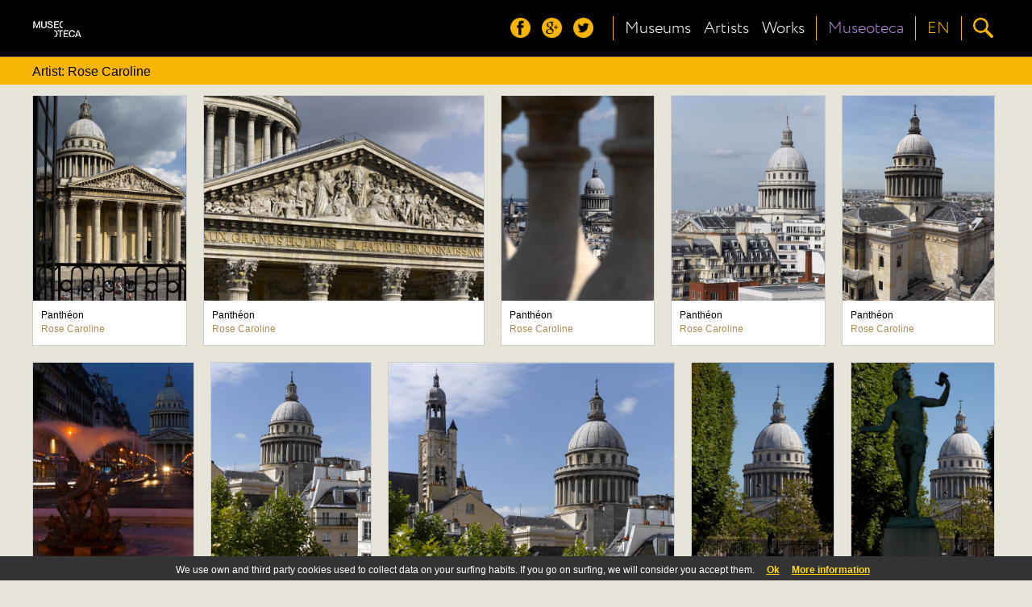

--- FILE ---
content_type: text/html;charset=UTF-8
request_url: https://museoteca.com/r/en/gallery/artist/1/3123/rose_caroline/!/
body_size: 18880
content:





















<!DOCTYPE HTML>
<html>
<head>
	<title>Museoteca - Artist: Rose Caroline</title>
	<meta http-equiv="Content-Type" content="text/html; charset=utf-8"/>
	<meta name="viewport" content="width=device-width, height=device-height, initial-scale=1.0, user-scalable=no" />
	
		<link href="styles/fonts/fonts.css" rel="stylesheet" type="text/css">
		<link href="styles/pleasart/gallery.css" rel="stylesheet" type="text/css">
		<link href="styles/pleasart/main.css" rel="stylesheet" type="text/css">		
		<meta name="viewport" content="initial-scale=1.0, user-scalable=no" />
		
		<script type="text/javascript" language="javascript" src="js/jquery.min.js"></script>
		<script type="text/javascript" language="javascript" src="js/pleasart/responsive_gallery.js"></script>
		<script type="text/javascript" language="javascript" src="js/pleasart/header.js"></script>
		<script type="text/javascript" language="javascript" src="js/jquery.easing.1.3.js"></script>
		<script src="js/jquery.lazyload.js" type="text/javascript"></script>
		

</head>

<body>
	
  <div id="main">

    <!-- Header -->






			<div id="header">
				<div class="content">
					<div id="logos">
						<div id="pleasart_logo">
							<a href="/"><img src="/img/pleasart/pleasart_logo.png"></a>
						</div>


					</div>
					
					<div id="menu_css">
						<div id="menu">
						
							<div id="header_menu">
								<div class="logo_align">
									<img src="/img/pleasart/header_menu.png">
								</div>
							</div>

							<div id="header_social">
								<div class="logo_align">
									<a href="https://www.facebook.com/museoteca" title="Follow us on facebook"><img class="social_icon hover_icon animated" src="/img/pleasart/header_facebook.png"></a>
									<a href="https://plus.google.com/110528077622648660221/about" title="Follow us on google+"><img class="social_icon hover_icon animated" src="/img/pleasart/header_googleplus.png"></a>
									<a href="https://twitter.com/Museoteca" title="Follow us on twitter"><img class="social_icon hover_icon animated" src="/img/pleasart/header_twitter.png"></a>
								</div>
								<div class="logo_separator"></div>
							</div>
							
							<div id="quick_links">
								<div class="logo_align">
									<a class="text_link animated" href="/r/en/museums/!/">
										<!-- <img src="/img/pleasart/header_museums.png"><br>  -->
										Museums
									</a>
								</div>
		
								<div class="logo_align">
									<a class="text_link animated" href="/r/en/artists/!/">
										<!-- <img src="/img/pleasart/header_artists.png"><br> -->
										Artists
									</a>
								</div>
								
								<div class="logo_align">
									<a class="text_link animated" href="/r/en/gallery/featured_works/1/!/">
										<!-- <img src="/img/pleasart/header_hot.png"><br> -->
										Works
									</a>
								</div>
								<div class="logo_separator"></div>
							</div>
							<div id="museoteca">

								<div class="logo_align">
									<a class="text_link animated" href="/r/en/about/!/">
										<!-- <img src="/img/pleasart/header_hot.png"><br> -->
										Museoteca
									</a>
								</div>			
											
								<div class="logo_separator"></div>		
							</div>
							
	
							<div id="header_language_button" class="language_show_button"  title="Language ">
								
								<div id="language_link" class="logo_align text_link animated">
									
									<!-- <img src="/img/pleasart/header_flags.png"> -->
									EN
								</div>
								<div class="logo_separator"></div>
							</div>
							
							<div id="search_show_button" title="Search ">
								<div class="logo_align">
									<img src="/img/pleasart/header_search.png" class="hover_icon animated">
								</div>
								<div id="last_logo_separator" class="logo_separator"></div>
							</div>
			
							
						</div>
					</div>

					<div id="search_form_css">
						<form id="search_form" name="search" action="/web_gallery.jsp">
						<div id="search_bar">
							<input type=hidden name="action" value="search">
  							<input id="search_input" name="data" type="text" value=""> 
				  			<img id="search_delete_icon" src="/img/pleasart/header_clear_search.png" onclick="clearSearch();" title="Clear">
						</div>
						<div id="search_button">
							<img src="/img/pleasart/header_search.png">
					  	</div>
						</form>
					</div>
		
					<div id="language_form_css">
						<div id="language_form">
							<div id="language_bar">
					  		
						
								<div class="logo_align language_selection_link">
									<a class="language text_link animated" href="/r/en/gallery/artist/1/3123/rose_caroline/!/">English</a>
								</div>

								<div class="logo_align language_selection_link">
									<a class="language text_link animated" href="/r/es/gallery/artist/1/3123/rose_caroline/!/">Español</a>
								</div>

								<div class="logo_align language_selection_link">
									<a class="language text_link animated" href="/r/fr/gallery/artist/1/3123/rose_caroline/!/">Français</a>
								</div>


							</div>
						</div>
					</div>
					
					<div id="side_menu">
						<div id="social_side_menu" class="side_menu_section"><div class="inner_padding">
							<a href="" title="Follow us on facebook"><img class="side_menu_social_icon" src="/img/pleasart/header_facebook.png"></a>
							<a href="" title="Follow us on google+"><img class="side_menu_social_icon" src="/img/pleasart/header_googleplus.png"></a>
							<a href="" title="Follow us on twitter"><img class="side_menu_social_icon" src="/img/pleasart/header_twitter.png"></a>
						</div></div>
						<div id="quick_links_side_menu">
						
							<a href="/r/en/museums/!/">
							<div class="text_link side_menu_section" ><div class="inner_padding">
									<img class="quick_link_img" src="/img/pleasart/header_museums.png">
									Museums
							</div></div>
							</a>
							
							<a href="/r/en/artists/!/">	
							<div class="text_link side_menu_section"><div class="inner_padding">
									<img class="quick_link_img" src="/img/pleasart/header_artists.png">
									Artists
							</div></div>
							</a>
							
							<a href="/r/en/gallery/featured_works/1/!/">
							<div class="text_link side_menu_section"><div class="inner_padding">
								<img class="quick_link_img" src="/img/pleasart/header_hot.png">
								Works
							</div></div>
							</a>
						</div>
						
						<a href="/r/en/about/!/">
							<div class="text_link side_menu_section"><div class="inner_padding">
								<img class="quick_link_img" src="/img/pleasart/header_museoteca.png">
								Museoteca
							</div></div>
						</a>


						
						<div id="side_menu_language" class="language_show_button text_link side_menu_section"><div class="inner_padding">
								<img class="quick_link_img" src="/img/pleasart/header_flags.png">
								English
						</div></div>
						
					</div>
					
					
					<div class="clear"> </div>
				</div>
			</div>
			<div id="return_layer"></div>

			

	<script type="text/javascript" language="javascript" src="js/web/jquery.autocomplete.js"></script>
	<script>
		var options, a;
		jQuery(function(){
		   options = { 
						serviceUrl:'/web_suggest.jsp',
						appendTo: '#header'
				   		};
		   a = $('#search_input').autocomplete(options);
		}); 
	</script>
   	
<script>
  (function(i,s,o,g,r,a,m){i['GoogleAnalyticsObject']=r;i[r]=i[r]||function(){
  (i[r].q=i[r].q||[]).push(arguments)},i[r].l=1*new Date();a=s.createElement(o),
  m=s.getElementsByTagName(o)[0];a.async=1;a.src=g;m.parentNode.insertBefore(a,m)
  })(window,document,'script','//www.google-analytics.com/analytics.js','ga');

  ga('create', 'UA-49780909-1', 'auto');
  ga('send', 'pageview');

</script>

	<!-- Begin Cookie Consent -->
	<link href="styles/web/cookies.css" rel="stylesheet" type="text/css"> 
	<script type="text/javascript" src="js/web/cookieconsent.js"></script>
	<script>
			cookieConsent_Init("We use own and third party cookies used to collect data on your surfing habits. If you go on surfing, we will consider you accept them.","Ok","More information","web_legal.jsp#cookies");
	</script>
	<!-- End Cookie Consent -->

	<div id="header_path_right_bar"></div>
	<div class="content main_container" id="content_path">
	
   	<div id="header_path">
	   		Artist: Rose Caroline
   	</div>
   	
   	<div class="clear"></div>
   	</div>
   	<!-- Content -->
   	<div id="site_content">
   	
   		<div class="works_gallery">
		<div id="gallery_container">   	
		
			<div id="items_loader" class="items">
			
					
							
								<div class="box dropshadow" pic_width="487" pic_height="650">
									<div class="image_crop" >
										<a href="/r/en/work/5613/rose_caroline/pantheon/!/">
											<img class="thumb" data-original="https://pod.museoteca.com/monuments/img/web/images/00140.jpg">
										</a>
									</div>
									<a href="/r/en/work/5613/rose_caroline/pantheon/!/">
										<div class="title">
											Panthéon<br/>
											<span class="author">Rose Caroline</span>
										</div>
									</a>
								</div>
							
								
					
							
								<div class="box dropshadow" pic_width="886" pic_height="650">
									<div class="image_crop" >
										<a href="/r/en/work/5614/rose_caroline/pantheon/!/">
											<img class="thumb" data-original="https://pod.museoteca.com/monuments/img/web/images/00141.jpg">
										</a>
									</div>
									<a href="/r/en/work/5614/rose_caroline/pantheon/!/">
										<div class="title">
											Panthéon<br/>
											<span class="author">Rose Caroline</span>
										</div>
									</a>
								</div>
							
								
					
							
								<div class="box dropshadow" pic_width="484" pic_height="650">
									<div class="image_crop" >
										<a href="/r/en/work/5615/rose_caroline/pantheon/!/">
											<img class="thumb" data-original="https://pod.museoteca.com/monuments/img/web/images/00142.jpg">
										</a>
									</div>
									<a href="/r/en/work/5615/rose_caroline/pantheon/!/">
										<div class="title">
											Panthéon<br/>
											<span class="author">Rose Caroline</span>
										</div>
									</a>
								</div>
							
								
					
							
								<div class="box dropshadow" pic_width="487" pic_height="650">
									<div class="image_crop" >
										<a href="/r/en/work/5616/rose_caroline/pantheon/!/">
											<img class="thumb" data-original="https://pod.museoteca.com/monuments/img/web/images/00143.jpg">
										</a>
									</div>
									<a href="/r/en/work/5616/rose_caroline/pantheon/!/">
										<div class="title">
											Panthéon<br/>
											<span class="author">Rose Caroline</span>
										</div>
									</a>
								</div>
							
								
					
							
								<div class="box dropshadow" pic_width="481" pic_height="650">
									<div class="image_crop" >
										<a href="/r/en/work/5617/rose_caroline/pantheon/!/">
											<img class="thumb" data-original="https://pod.museoteca.com/monuments/img/web/images/00144.jpg">
										</a>
									</div>
									<a href="/r/en/work/5617/rose_caroline/pantheon/!/">
										<div class="title">
											Panthéon<br/>
											<span class="author">Rose Caroline</span>
										</div>
									</a>
								</div>
							
								
					
							
								<div class="box dropshadow" pic_width="487" pic_height="650">
									<div class="image_crop" >
										<a href="/r/en/work/5618/rose_caroline/pantheon/!/">
											<img class="thumb" data-original="https://pod.museoteca.com/monuments/img/web/images/00145.jpg">
										</a>
									</div>
									<a href="/r/en/work/5618/rose_caroline/pantheon/!/">
										<div class="title">
											Panthéon<br/>
											<span class="author">Rose Caroline</span>
										</div>
									</a>
								</div>
							
								
					
							
								<div class="box dropshadow" pic_width="487" pic_height="650">
									<div class="image_crop" >
										<a href="/r/en/work/5619/rose_caroline/pantheon/!/">
											<img class="thumb" data-original="https://pod.museoteca.com/monuments/img/web/images/00146.jpg">
										</a>
									</div>
									<a href="/r/en/work/5619/rose_caroline/pantheon/!/">
										<div class="title">
											Panthéon<br/>
											<span class="author">Rose Caroline</span>
										</div>
									</a>
								</div>
							
								
					
							
								<div class="box dropshadow" pic_width="868" pic_height="650">
									<div class="image_crop" >
										<a href="/r/en/work/5620/rose_caroline/pantheon/!/">
											<img class="thumb" data-original="https://pod.museoteca.com/monuments/img/web/images/00147.jpg">
										</a>
									</div>
									<a href="/r/en/work/5620/rose_caroline/pantheon/!/">
										<div class="title">
											Panthéon<br/>
											<span class="author">Rose Caroline</span>
										</div>
									</a>
								</div>
							
								
					
							
								<div class="box dropshadow" pic_width="433" pic_height="650">
									<div class="image_crop" >
										<a href="/r/en/work/5621/rose_caroline/pantheon/!/">
											<img class="thumb" data-original="https://pod.museoteca.com/monuments/img/web/images/00170.jpg">
										</a>
									</div>
									<a href="/r/en/work/5621/rose_caroline/pantheon/!/">
										<div class="title">
											Panthéon<br/>
											<span class="author">Rose Caroline</span>
										</div>
									</a>
								</div>
							
								
					
							
								<div class="box dropshadow" pic_width="433" pic_height="650">
									<div class="image_crop" >
										<a href="/r/en/work/5622/rose_caroline/pantheon/!/">
											<img class="thumb" data-original="https://pod.museoteca.com/monuments/img/web/images/00171.jpg">
										</a>
									</div>
									<a href="/r/en/work/5622/rose_caroline/pantheon/!/">
										<div class="title">
											Panthéon<br/>
											<span class="author">Rose Caroline</span>
										</div>
									</a>
								</div>
							
								
					
							
								<div class="box dropshadow" pic_width="869" pic_height="650">
									<div class="image_crop" >
										<a href="/r/en/work/6324/rose_caroline/tapisserie_des_gobelins_tenture_des_nouvelles_indes_le_chasseur_indien_detail/!/">
											<img class="thumb" data-original="https://pod.museoteca.com/monuments/img/web/images/00493.jpg">
										</a>
									</div>
									<a href="/r/en/work/6324/rose_caroline/tapisserie_des_gobelins_tenture_des_nouvelles_indes_le_chasseur_indien_detail/!/">
										<div class="title">
											Tapisserie des Gobelins. Tenture des Nouvelles Indes. Le chasseur indien. Détail<br/>
											<span class="author">Rose Caroline</span>
										</div>
									</a>
								</div>
							
								
					
							
								<div class="box dropshadow" pic_width="869" pic_height="650">
									<div class="image_crop" >
										<a href="/r/en/work/6325/rose_caroline/tapisserie_des_gobelins_tenture_des_nouvelles_indes_le_chasseur_indien_detail/!/">
											<img class="thumb" data-original="https://pod.museoteca.com/monuments/img/web/images/00494.jpg">
										</a>
									</div>
									<a href="/r/en/work/6325/rose_caroline/tapisserie_des_gobelins_tenture_des_nouvelles_indes_le_chasseur_indien_detail/!/">
										<div class="title">
											Tapisserie des Gobelins. Tenture des Nouvelles Indes. Le chasseur indien. Détail<br/>
											<span class="author">Rose Caroline</span>
										</div>
									</a>
								</div>
							
								
				
				</div>
				
				
				
			</div>
		</div>
		</div>
		<div class="clear"></div>
	</div>
	
	


<div class="clear"> </div>
			<div class="footer">
				<div class="footer_triangle">
					<img src="/img/pleasart/footer_triangle.png">
				</div>
				<div class="footer_wrapper">
					<div class="footer_content">
						<div class="footer_pleasart">
							<div class="footer_pleasart_logo">
								<img src="/img/pleasart/pleasart_logo_footer.png">
							</div>
							<div class="footer_pleasart_social">
								<a href="https://www.facebook.com/museoteca" title="Follow us on facebook"><img src="/img/pleasart/footer_facebook.png"></a>
								<a href="https://plus.google.com/110528077622648660221/about" title="Follow us on google+"><img src="/img/pleasart/footer_googleplus.png"></a>
								<a href="https://twitter.com/Museoteca" title="Follow us on twitter"><img src="/img/pleasart/footer_twitter.png"></a>
							</div>
							<div id="footer_newsletter">
								<form class="newsletter_form" name="newsletter" action="">
									<div id="footer_newsletter_input" class="newsletter_input" path="">
										Receive our newsletter<br/>
										<input type="email" value="" name="email" id="footer_newsletter_email" placeholder="your email address" required="">
									</div>
									<button type="submit" value="Subscribe" name="subscribe" class="newsletter_button" onclick="formSubmit();">Send</button>
								</form>
							</div>
		
						</div>
						<div class="clear"> </div>
						<div class="footer_museums">


							<!-- <div class="museum"><div class="center_fix">
								<a href=""><img src="/img/pleasart/orsay_logo_white.png"></a>
							</div></div> -->
							
						</div>
						<div class="clear"> </div>
						
						<div class="footer_copyright">
							<a href="#" data-mailto="support@museoteca.com"><img id="contact_icon" src="img/pleasart/contact_icon.png"></a> | <a href="web_conditions_policy.jsp">Legal</a> | <a href="web_conditions_policy.jsp#cookies">Cookies policy</a><br><br>
							©2014 Museoteca.com. These pictures are exclusive and original which reproduce with maximum faithfulness to the originals. Pictures and its related information are the official of the museums listed in this site. 
						</div>
						
						
					</div>
				</div>
				
				
			</div>
			
			<div id="newsletter_confirmation">
					<div id="newsletter_confirmation_bg"></div>
					<div class="vertical_align_fix">
						<div id="newsletter_confirmation_float">
							The email was successfully subscribed to our list
							<div id="newsletter_confirmation_button">Aceptar</div>
						</div>
					</div>
			</div>
	
	
	
</body>

</html>








--- FILE ---
content_type: text/css
request_url: https://museoteca.com/styles/web/cookies.css
body_size: 1069
content:
div#cookie_law_container {
	position: fixed;
    margin: 0px auto; 
    text-align: center;
    padding: 8px;
    background: #333;
    line-height: 1.5;
    font-size:12px; 
    z-index: 1999;
	width: 100%;
	height: 30px;
  	top: calc(100vh - 30px);
  	top: -webkit-calc(100vh - 30px);
}
 
div#cookie_law  { 
	display: inline-block;
    color: #fff;
}

div#cookie_law a {
	display: inline-block;
	margin-left: 15px;
	color: #FFDB0F;	
	font-weight: bold;
	font-size:12px; 
}

div#cookie_law a:hover {
  color: #999;
}

@media all and (max-width: 1024px) {
	div#cookie_law_container { 
	    height: 50px; 
	    top: calc(100vh - 50px);
  		top: -webkit-calc(100vh - 50px);
	}
}

@media all and (max-width: 600px) {
	div#cookie_law_container { 
	    font-size:11px; 
	    height: 60px; 
	    top: calc(100vh - 60px);
  		top: -webkit-calc(100vh - 60px);
	}
}

@media all and (max-width: 380px) {
	div#cookie_law_container { 
	    height: 80px; 
	    top: calc(100vh - 80px);
  		top: -webkit-calc(100vh - 80px);
	}
}

--- FILE ---
content_type: application/javascript
request_url: https://museoteca.com/r/en/gallery/artist/1/3123/rose_caroline/!/js/pleasart/header.js
body_size: 10628
content:
var email = ""; 
var path = "";

$(window).bind('load', function() {
	
	$("#menu_css").fadeIn("fast");	
	
	/*var MARGIN = 10; // margins
	var elements_width = $('#header_social').width() + $('#quick_links').width() + $('.language_show_button').width() + $('#search_show_button').width();
	
	var firstCheckPoint = MARGIN*6;
	var secondCheckPoint = firstCheckPoint - $('#header_social').width() + MARGIN*6;
	var thirdCheckPoint = secondCheckPoint - $('#quick_links').width();
	var fourthCheckPoint = thirdCheckPoint -  $('#search_show_button').width();
	
	var hideShowHeaderElement = function() {
		
		var available_width = $(window).width() - $('#logos').width() - 40;
		
		var checkPoint = available_width - elements_width;
		
		$('#header_social').css('display', checkPoint < firstCheckPoint ? 'none' : 'table');
		$('#header_menu').css('display', checkPoint < firstCheckPoint ? 'table' : 'none');
		$('#social_side_menu').css('display', checkPoint < firstCheckPoint ? 'block' : 'none');
		
		$('#language_logo_separator').css('display', checkPoint < firstCheckPoint ? 'block' : 'none');
		$('#last_logo_separator').css('display', checkPoint < firstCheckPoint ? 'block' : 'none');
		
		$('#quick_links').css('display', checkPoint < secondCheckPoint ? 'none' : 'table');
		$('#quick_links_side_menu').css('display', checkPoint < secondCheckPoint ? 'block' : 'none');
		
		$('#header_language_button').css('display', checkPoint < thirdCheckPoint ? 'none' : 'table');
		$('#side_menu_language').css('display', checkPoint < thirdCheckPoint ? 'table' : 'none');
		
		$('#search_show_button').css('display', checkPoint < fourthCheckPoint ? 'none' : 'table');
		$('#side_menu_search').css('display', checkPoint < fourthCheckPoint ? 'table' : 'none');
		
	}
	
	hideShowHeaderElement();
	setSearchInputWidth();
	
	$(window).resize(function() {
		hideShowHeaderElement();
		setSearchInputWidth();
	});*/
});


$(function(){
	$("#search_show_button").click(function(){
		showReturnLayer();
		showSearch();
		hideSideMenu();	
	});
	
	$("#search_button").click(function(){
		if ($("#search_input").val().length == 0){
			hideSearch();	
			hideReturnLayer();
		}
		else
		{
			$("#search_form").submit();
		}
	});
	
	$(".language_show_button").click(function(){
		showReturnLayer();
		showLanguage();
		hideSideMenu();	
	});
	
	$("#side_menu_search").click(function(){
		showReturnLayer();
		showSearch();
		hideSideMenu();	
	});

	/*$("#header").click(function() {
		hideAlternativeMenu();
	});*/

	$("#header_menu").click(function(){
		if($("#side_menu").css('right')=='0px') {
			hideSideMenu();
			hideReturnLayer();
		} else {
			showReturnLayer();
			showSideMenu();			
		}
	});
	
	$("#return_layer").click(function(){		
		hideSideMenu();	
		hideLanguage();		
		hideSearch();	
		hideReturnLayer();
	});
	
	$(document).keydown(function(e){
		if (e.keyCode == 27)
		{
			hideAlternativeMenu();
		}
	});
	
	$(".newsletter_form").submit(function(event){ 
		event.preventDefault();
	});
	
	$("div#newsletter_confirmation_bg").click(function(){
		formAjaxSubmitted();
	});
	
	$("#newsletter_confirmation_button").click(function(){
		formAjaxSubmitted();
	});
	

	$('a[data-mailto]').click(function(){
		  var link = 'mailto.html#mailto:' + $(this).data('mailto');
		  window.open(link, 'Mailer');
		  return false;
	});
	
});

function formSubmit()
{
    var email_form_value = $("#footer_newsletter_input input").val();
    var path = $("#footer_newsletter_input").attr('path');
    
    if ( $("#newsletter_float_input")!= null && email_form_value == "" ) email_form_value = $("#newsletter_float_input input").val();
    
    if (email_form_value != undefined) {
	    var atpos = email_form_value.indexOf("@");
	    var dotpos = email_form_value.lastIndexOf(".");
	    if (atpos < 1 || dotpos<atpos+2 || dotpos+2 >= email_form_value.length) {
	        return false;
	    } else {
	    	email = email_form_value;
	    	$("#newsletter_confirmation").show();
	    }
    };

}

function formAjaxSubmitted() {
	$("#newsletter_confirmation").hide();
	
	 $.ajax({
		    type: "POST",
		    url: path+"/web_newsletter_add.jsp?email="+email,
		    contentType: "application/json; charset=utf-8",
		    dataType: "json",
		    success: function(msg) {
		    	if (msg.error != null) { alert('Error 1: ' + msg.error.message) }
		    	else { }
		    },
		    error: function(err) {
		    	alert('Error Status: ' + err.status);
		    },
		    complete: function() {
		    }
		});
}

function showReturnLayer()
{
	$("#return_layer").fadeIn("fast");	
	
}

function hideReturnLayer()
{
	$("#return_layer").fadeOut("fast");	
}

function showSearch()
{
	$("#search_input").val("");
	
	//var search_input_width = $("#search_input").css('width');
	var search_input_width = Math.min(350, $(window).width()- $("#logos").width() - 130);
	$("#search_input").css("width", "0px");
	
	$("#menu").fadeOut("fast", function(){
		$("#search_form").show();
		$("#search_input").css("width", "0px");
		$("#search_input").animate({width: search_input_width}, 'slow', 'easeOutExpo');
		$("#search_input").focus();
	});
}

function hideAlternativeMenu()
{
	if ($("#search_form").is(":visible"))
		hideSearch();
	else if ($("#language_form").is(":visible"))
		hideLanguage();
}

function hideSearch()
{
	$("#search_form").hide();
	$("#menu").fadeIn("fast");
}

function showLanguage()
{
	$("#menu").fadeOut("fast", function(){
		$("#language_form").show();
		/*$("#language_form").css("width", "0px");*/
		/* $("#language_form").animate({width: "350px"}, 'slow', 'easeOutExpo');*/
	});
	
}

function hideLanguage()
{
	$("#language_form").hide();
	$("#menu").fadeIn("fast");	
}

function clearSearch()
{
	$("#search_input").val("");
}
	
function showSideMenu()
{
	$("#side_menu").animate({right: "0px"}, 'slow', 'easeOutExpo');	
}

function hideSideMenu()
{
	$("#side_menu").animate({right: "-2000px"}, 'slow', 'easeOutExpo');	
	
}

var loadTry = 0;
var nextTime = 0;
/*------ Carrusel im�genes expositions ---------*/

function loadNewImage(image_container) {

	var context_path = image_container.attr('context_path');
	var img_gal = image_container.attr('gal');
	var img_museum = image_container.attr('museum');
	var img_search = image_container.attr("search");
	if (img_search === undefined)
		img_search="";
	
	var current_JSONUrl = context_path+"/web_random_image.jsp?mus_museum="+img_museum+"&gal_id="+img_gal+"&search="+img_search;
	var current_img = image_container;
	
	
	var jqxhr = $.getJSON(current_JSONUrl, function(object) {
		var now = new Date().getTime();
		if (now > nextTime)
			nextTime = now + 5000;
			
		var time = nextTime - now + 300 * Math.random();
		if (image_container.parent().is(":hover"))
			time = 1000;
		if (object.data[0] != null) {
			
			image_container.one('load', function() { 
				setupImage(image_container); 
			}).attr("src", object.data[0].pictureUrl);
			
			setTimeout(function(){	
				if(image_container.attr('class').match('image_A') != null)
				{
					var image_B = image_container.parent().find('.image_B');
					loadNewImage(image_B);
				}
				else
				{
					var image_A = image_container.parent().find('.image_A');
					loadNewImage(image_A);
				}
			}, time);
			//fade_timer_offset += 100;
		} else {
			if (loadTry < 5) {
				setTimeout(function() { loadNewImage(image_container) }, 3000);
			}
		}
	});
}

function setupImage (image) {
	var ratio = image.width() / image.height();
	var image_width = image.parent().width();
	var pos_x = 0;
	
	if (ratio > 1) {
		image_width = image.parent().outerHeight()*ratio;
		pos_x = (image.parent().width() - image_width) /2;
	}

	image.css('width', image_width);
	image.css('left', pos_x +'px');
	
	if(image.attr('class').match('image_A') != null) {

		if (image.attr('firstLoad') == 'true') {
			image.fadeIn('slow');
			image.attr('firstLoad', 'false');
		}
		
		var image_B = image.parent().find('.image_B');
		//setTimeout(function() {
			image_B.fadeOut('slow');
		//},Math.random()*3000+3000);
		
	} else {
		var image_A = image.parent().find('.image_A');
		//setTimeout(function() { 
			image.fadeIn('slow');
		//},Math.random()*3000+3000);
	}
}

/*-------------- SOCIAL SHARE --------------*/

function twitter() {
	window.open(
			'https://twitter.com/share?url='+encodeURIComponent(location.href),
			'popupwindow',
			'width=626,height=436'
    ).focus();
    return false;
}

function gPlus() {
	
	var loc = location.href;
    var baseurl = loc.substring(0,loc.lastIndexOf('/'));
	
	$('meta[property="og:image"]').attr('content', baseurl+'/img/pleasart_logo.png' );
	
	window.open(
			'https://plus.google.com/share?url='+encodeURIComponent(location.href),
			'popupwindow',
			'scrollbars=yes,width=800,height=400'
    ).focus();
    return false;
};

function facebook(text) {
	
	var loc = location.href;
	var baseurl = loc.substring(0,loc.lastIndexOf('/'));
	
	FB.ui(
			  {
			   method: 'feed',
			   name: 'Museoteca',
			   caption: 'Museoteca',
			   description: 'Your art meeting point',
			   link: location.href,
			   picture: baseurl+'/img/pleasart_logo.png'
			  },
			  function(response) {
			  }
			);
	
	return false;
};


$(function(){	
	
	var loc = location.href;
    var baseurl = loc.substring(0,loc.lastIndexOf('/'));
    
	window.fbAsyncInit = function() {
    // init the FB JS SDK
    FB.init({
      appId      : '741294022568298',           // App ID from the app dashboard
      channelUrl : baseurl+'/channel.html', 	// Channel file for x-domain comms
      status     : true,                        // Check Facebook Login status
      xfbml      : true                         // Look for social plugins on the page
    });

    // Additional initialization code such as adding Event Listeners goes here
  };

  // Load the SDK asynchronously
  (function(d, s, id){
     var js, fjs = d.getElementsByTagName(s)[0];
     if (d.getElementById(id)) {return;}
     js = d.createElement(s); js.id = id;
     js.src = "//connect.facebook.net/en_US/all.js";
     fjs.parentNode.insertBefore(js, fjs);
   }(document, 'script', 'facebook-jssdk'));

});

function getURLParameter(name) {
    return decodeURIComponent((new RegExp('[?|&]' + name + '=' + '([^&;]+?)(&|#|;|$)').exec(location.search)||[,""])[1].replace(/\+/g, '%20'))||null;
}